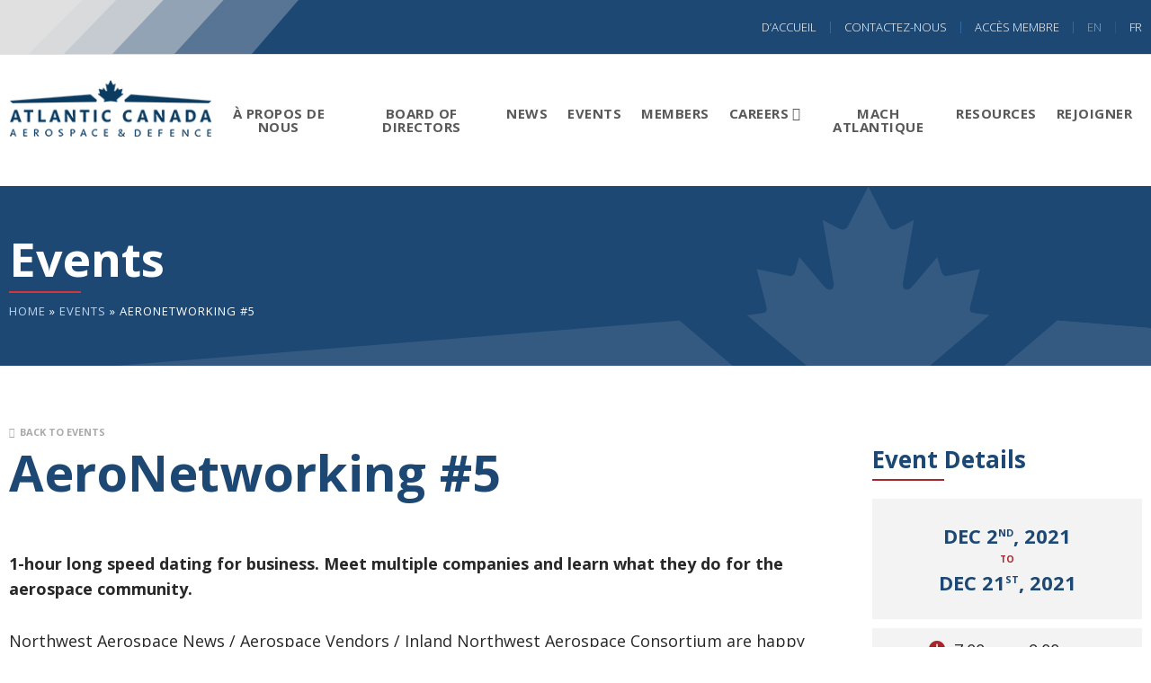

--- FILE ---
content_type: text/css
request_url: https://ac-ada.ca/wp-content/themes/acada/css/style.css?ver=1769905876
body_size: 28421
content:
/* box sizing rules */
*,*::before,*::after {
  box-sizing: border-box;
}

/* set html core defaults */
html {
  min-height: 100%;
  overflow-y: scroll;
	scroll-behavior: smooth;
}

/* remove default margin */
body,h1,h2,h3,h4,p,ul,ol,li,figure,figcaption,blockquote,dl,dd {
  margin: 0;
}

/* set core body defaults */
body {
  min-height: 100vh;
	height: 100%;
  margin: 0 auto;
  text-rendering: optimizeSpeed;
  background: #fff;
  font-family: var(--font);
  font-size: 18px;
  font-weight: 400;
  color: var(--black);
  line-height: 1.6;
}

/* change focus outline */
:focus {
  outline: 1px dotted var(--black);
}

/* remove list styles, padding, and margins on ul, ol elements without a class attribute */
ul:not([class]),ol:not([class]) {
  list-style-type: none;
  padding: 0;
  margin: 0;
}

/* remove list styles on ul, ol elements with a class attribute */
ul[class],ol[class] {
  list-style-type: none;
	padding: 0;
}

/* make images easier to work with */
img {
  max-width: 100%;
  height: auto;
  display: block;
  image-rendering: crisp-edges;
}

/* inherit fonts for inputs and buttons */
input,button,textarea,select {
  font: inherit;
}

/* natural flow and rhythm in articles by default */
article > * + * {
  margin-top: 1em;
}

/* remove all animations and transitions for people that prefer not to see them */
@media (prefers-reduced-motion: reduce) {
  * {
    animation-duration: 0.01ms !important;
    animation-iteration-count: 1 !important;
    transition-duration: 0.01ms !important;
    scroll-behavior: auto !important;
  }
}

/* color of highlight */
::-moz-selection {
  background: #345b81;
  color: var(--white);
  text-shadow: none;
}
::selection {
  background: #345b81;
  color: var(--white);
  text-shadow: none;
}

/* set variables */
:root {
  --font: 'Open Sans', sans-serif;
  --icons: 'Font Awesome 6 Pro', sans-serif;
  --black: #282828;
  --white: #ffffff;
	--blue: #1d4873;
  --red: #a9252b;
  --darkgrey: #595959;
  --lightgrey: #e0e0e0;
  --fade: all 0.15s ease-out;
}

/* default font styles */
h1 {
  position: relative;
  font-family: var(--font);
	font-size: 40px;
  color: var(--white);
	line-height: 1.1;
  margin: 0 0 30px;
}
  h1 strong {
    display: inline-block;
    font-size: 56px;
    color: var(--blue);
    padding: 5px 18px 10px;
    margin: 0 0 20px;
    background: var(--white);
  }
  h1 span {
    display: block;
  }
h2:not(.mach-heading) {
  position: relative;
  font-family: var(--font);
  font-size: 56px;
  color: var(--blue);
  line-height: 1;
  margin: 0 0 60px;
}
  h2:not(.mach-heading):after {
    content: '';
    position: absolute;
    bottom: -30px;
    left: 0;
    width: 80px;
    height: 2px;
    background: var(--red);
  }
  h2:not(.mach-heading)[style*="text-align: center"]:after {
    left: 50%;
    transform: translateX(-50%);
  }
h3 {
  font-family: var(--font);
  font-size: 38px;
  color: var(--red);
  line-height: 1.2;
  margin: 0 0 25px;
}
h4 {
  font-family: var(--font);
  font-size: 32px;
  color: var(--blue);
  line-height: 1.1;
  margin: 0 0 25px;
}
h5 {
  font-family: var(--font);
  font-size: 28px;
  color: var(--red);
  line-height: 1.1;
  margin: 0 0 20px;
}
h6 {
  font-family: var(--font);
  font-size: 26px;
  color: var(--black);
  line-height: 1.1;
  margin: 0 0 20px;
}

/* default link styles */
a {
  color: var(--blue);
  text-decoration: none;
  text-decoration-skip-ink: auto;
	transition: var(--fade);
}
a:hover {
  color: var(--lightblue);
  text-decoration: none;
}

/* default element styles */

.container {
  width: auto;
  max-width: 1440px;
  padding: 0 10px;
  margin: 0 auto;
}
  .main .container:after {
    grid-column: 1 / -1;
    content: '';
    clear: both;
    display: table;
    width: 100%;
  }
.main p,.main ul,.main ol {
  margin: 0 0 30px;
}
.main ul {
  list-style: outside square;
  margin: 0 0 20px 20px;
}
  .main ul ul {
    list-style: outside circle;
    margin: 5px 0 10px 20px;
  }
.main ol {
  list-style: outside decimal;
  margin: 0 0 20px 20px;
}
hr {
  height: 1px;
  color: #e2e2e2;
  background: #e2e2e2;
  border: 0;
  padding: 0;
  margin: 60px 0;
}
.alignleft {
  float: left;
  margin: 0 40px v 0;
}
.aligncenter {
  float: none;
  margin: 0 auto 40px;
}
.alignright {
  float: right;
  margin: 0 0 40px 40px;
}
.alignleft,
.aligncenter,
.alignright,
embed,
iframe,
object {
  max-width: 100%;
}
embed,
iframe,
object {
  display: block;
  margin: 0 auto;
}
body:not(#conference-page) .button:not(#insert-media-button),
.pmpro_btn {
  display: inline-flex;
  align-items: baseline;
  font-size: 16px;
  font-weight: 700;
  color: var(--white);
  line-height: 1.2;
  letter-spacing: 1px;
  text-transform: uppercase;
  text-align: center;
  background: var(--red);
  border: 3px solid var(--red);
  border-radius: 0;
  padding: 18px 30px;
  margin-top: 20px;
  transition: var(--fade);
  cursor: pointer;
}
  .button-wrap .button + .button {
    color: var(--red);
    background: transparent;
    border: 3px solid var(--red);
    margin-left: 15px;
  }
  body:not(#conference-page) .button:not(#insert-media-button):hover,
  .pmpro_btn:hover {
    color: var(--red);
    background: transparent;
    border: 3px solid var(--red);
  }
    .button-wrap .button + .button:hover {
      color: var(--white);
      background: var(--red);
      border: 3px solid var(--red);
    }
  body:not(#conference-page) .button:after {
    content: '\e09f';
    font-family: var(--icons);
    margin-left: 10px;
    transition: var(--fade);
  }
    .button:hover:after {
      transform: rotate(90deg);
    }
  .button.small {
    font-size: 14px;
    padding: 13px 20px;
  }
.button-wrap.centered {
  display: flex;
  width: 100%;
  justify-content: center;
}
.to-top-btn {
  display: flex !important;
  align-items: center;
  justify-content: center;
  align-items: center;
  width: 60px;
  height: 60px;
  font-size: 22px;
  color: var(--blue);
  text-align: center;
  background: #fff;
  border: 2px solid var(--blue);
  border-radius: 50%;
  transition: var(--fade);
}
	.to-top-btn:hover {
	  color: #fff;
	  background: var(--blue);
	  border: 2px solid var(--blue);
	}
@media screen and (max-width: 1200px) {
  body.home #banner + .main {
    text-align: center;
  }
  body.home #banner + .main h2:after {
    left: 50%;
    transform: translateX(-50%);
  }
	img {
	  max-width: 100%;
	  height: auto;
	}
	.attachment-post-thumbnail {
	  max-width: 100%;
	  height: auto;
	}
}
@media screen and (min-width: 1024px) {
	.slide-up {
	  top: 90px;
	  opacity: 0;
	}
	.slide-up.in-view {
	  animation: slideUp 600ms 1 ease-out forwards;
	}
	@keyframes slideUp {
		0% {
		  top: 90px;
		  opacity: 0;
		}
		100% {
		  top: 0;
		  opacity: 1;
		}
	}
}
@media screen and (max-width: 1200px) {
  .button-wrap .button + .button {
    margin-left: 0;
    margin-top: 10px;
  }
  .button-wrap {
    display: grid;
    justify-items: center;
  }
}
@media screen and (max-width: 768px) {
	.attachment-post-thumbnail,
	.alignleft,
	.aligncenter,
	.alignright {
	  float: none;
	  display: block;
	  max-width: 100%;
	  margin: 0 auto 30px;
	}
  h2 {
    font-size: 42px;
  }
}

/* drawer */

#drawer {
	padding: 24px 0;
  background: var(--lightgrey) url(../images/drawer-bg.jpg) no-repeat top right;
}
#drawer .container,
#drawer ul,
#drawer ul li,
#drawer ul a {
  display: flex;
  justify-content: flex-end;
  align-items: center;
}
  #drawer ul a {
    font-size: 13px;
    font-weight: 300;
    color: var(--white);
    line-height: 1;
    text-transform: uppercase;
    padding: 0 15px;
  }
    #drawer ul li:not(:last-child) a {
      border-right: 1px solid #3369a0;
    }
    #drawer ul li a:hover,
    #drawer ul li.current-menu-item a {
     color: #5d9cdc;
    }
  #drawer .menu li.lang-item-fr a {
    padding-right: 0;
  }
  #drawer .menu li a[lang="en-US"],
  #drawer .menu li a[lang="fr-CA"] {
    transition: var(--fade);
    opacity: 0.5;
  }
  #drawer .menu li a[lang="en-US"]:hover,
  #drawer .menu li a[lang="fr-CA"]:hover {
    color: var(--white);
  }
    #drawer .menu li a[lang="en-US"]:hover,
    #drawer .menu li a[lang="fr-CA"]:hover,
    #drawer .menu li.current-lang a {
      opacity: 1;
    }
  #drawer ul.language-select a {
    color: rgba(255,255,255,0.5);
  }
  #drawer ul.language-select a:hover,
  #drawer ul.language-select li.current a {
    color: var(--white);
  }
@media screen and (max-width: 580px) {
  #drawer {
    background: var(--blue);
  }
  #drawer .container {
    display: grid;
    grid-gap: 20px;
    justify-content: center;
    align-items: center;
  }
  #drawer ul {
    justify-content: center;
  }
  #drawer ul a {
    padding: 0 12px;
  }
}
@media screen and (max-width: 386px) {
  #drawer ul a {
    padding: 0 9px;
  }
}

/* header */

#header {
	padding: 28px 0;
  background: var(--white);
}
#header .container {
  display: flex;
  justify-content: space-between;
}
	#header .logo {
	  display: block;
		max-width: 241px;
	  height: auto;
	}
		#header .logo img {
		  width: 100%;
		}

/* hp banner */

#banner {
  position: relative;
  background: var(--blue);
  min-height: calc(670px - 60px);
  margin: 0 0 40px;
  overflow-x: clip;
}
#banner.interior {
  min-height: 200px;
  padding: 60px 0 80px;
  margin: 0;
  background: var(--blue) url(../images/interior-banner-bg.png) no-repeat top right;
}
#banner .wrapper {
  position: absolute;
  z-index: 7;
  top: 50%;
  left: 0;
  transform: translateY(-50%);
  width: 100%;
  height: 100%;
}
#banner .container {
  display: grid;
  grid-template-columns: 1fr 1fr;
  align-items: center;
  width: 100%;
  height: 100%;
}
#banner .container.four-oh-four {
  grid-template-columns: 1fr;
}
  #banner-text {
    position: absolute;
    z-index: 9;
    top: 50%;
    width: 35%;
    transform: translateY(-50%);
  }
    body:not(#conference-page) #banner-text .button:hover {
      color: var(--white);
      border-color: var(--white);
    }
    #banner-text * {
      position: relative;
    }
    #banner-text h1 {
      left: 100%;
      opacity: 0;
      animation: slideLeftSlow 1s 1s 1 ease-out forwards;
    }
    #banner-text h1 strong {
      left: 100%;
      opacity: 0;
      animation: slideLeftSlow 1s 1s 1 linear forwards;
    }
    #banner-text h1 span {
      left: 100%;
      opacity: 0;
      animation: slideLeftSlower 900ms 1.4s 1 ease-out forwards;
    }
    #banner-text .button-wrap {
      justify-items: center;
    }
    #banner-text .button {
      top: 60px;
      opacity: 0;
      animation: slideUp 300ms 1.7s 1 ease-out forwards;
    }
  #banner.interior h1 {
    font-size: 52px;
    margin: 0 0 20px;
  }
  #banner.interior h1.centered {
    text-align: center;
  }
    #banner.interior h1:after {
      content: '';
      position: absolute;
      bottom: -10px;
      left: 0;
      width: 80px;
      height: 2px;
      background: #d6343b;
    }
    #banner.interior h1.centered:after {
      left: 50%;
      transform: translateX(-50%);
    }
  #banner.interior h3 {
    font-size: 15px;
    font-weight: 400;
    color: var(--white);
    letter-spacing: 1px;
    text-transform: uppercase;
    margin: 0 0 10px;
  }
  #banner.interior #breadcrumbs {
    font-size: 13px;
    color: var(--white);
    letter-spacing: 1px;
    text-transform: uppercase;
    margin: 0;
  }
    #banner.interior #breadcrumbs a {
      color: #bad6f3;
    }
    #banner.interior #breadcrumbs a:hover {
      text-decoration: underline;
    }
  @keyframes slideLeftSlow {
		0% {
		  left: 100%;
		  opacity: 0;
		}
    50% {
		  left: 5%;
		  opacity: 1;
		}
		100% {
		  left: 0;
      opacity: 1;
		}
	}
  @keyframes slideLeftSlower {
		0% {
		  left: 100%;
		  opacity: 0;
		}
    60% {
		  left: 5%;
		  opacity: 1;
		}
		100% {
		  left: 0;
      opacity: 1;
		}
	}
  @keyframes slideUp {
		0% {
		  top: 60px;
		  opacity: 0;
		}
		100% {
		  top: 0;
      opacity: 1;
		}
	}
#banner-slider {
  position: absolute;
  z-index: 9;
  top: 0;
  right: 0;
  max-width: 65%;
  clip-path: polygon(40% 0, 100% 0, 100% 100%, 0% 100%);
}
  #banner-slider img {
    height: 670px;
    object-fit: cover;
    opacity: 0;
    transition: all 0.4s 0.1s ease-out
  }
@media screen and (max-width: 1024px) {
  #banner {
    min-height: 560px;
    margin: 0;
  }
  #banner-slider {
    width: 100%;
    max-width: 100%;
    left: 0;
    right: auto;
    clip-path: polygon(0 0, 100% 0, 100% 100%, 0% 100%);
    opacity: 0.4;
  }
  #banner-slider img {
    width: 100%;
    height: 560px;
  }
  #banner-text {
    left: 0;
    width: 100%;
    padding: 0 30px;
    text-align: center;
  }
  #banner-text h1 strong {
    font-size: 46px;
  }
  #banner-text h1 span {
    font-size: 30px;
  }
}

/* main content */

.main {
  position: relative;
  padding: 90px 0;
}
#banner + .main {
  min-height: 420px;
}
.alert {
  display: grid;
  grid-template-columns: auto 1fr;
  grid-gap: 20px;
  align-items: center;
  padding: 15px;
  border: 1px solid #cecece;
  border-radius: 3px;
  background: #f3f3f3;
  margin: 0 0 30px;
}
  .alert i {
    font-size: 36px;
    color: var(--red);
  }
  .alert p {
    font-size: 14px;
    margin: 0;
  }
  .alert a {
    font-weight: 700;
    color: var(--red);
  }
    .alert a:hover {
      color: var(--blue);
    }
.main .back-btn {
  position: absolute;
  top: 65px;
  display: inline-block;
  font-size: 11px;
  color: #aaa;
  text-transform: uppercase;
}
  .main .back-btn:before {
    display: inline-block;
    content: '\f2ea';
    font-family: var(--icons);
    margin-right: 5px;
    transition: all 0ms ease-out;
  }
  .main .back-btn:hover {
    color: var(--red);
  }
  .main .back-btn:hover:before {
    transition: all 0.4s 20ms ease-out;
    transform: rotate(-360deg);
  }
.results-count strong {
  color: var(--blue);
}
@media screen and (max-width: 768px) {
  .main {
    padding: 60px 0;
  }
  .main .back-btn {
    position: relative;
    top: -10px;
  }
}

/* randomized member logo blocks */

#member-logo-blocks {
  display: grid;
  grid-template-columns: repeat(3, 1fr);
  grid-gap: 20px;
}
  #member-logo-blocks a {
    position: relative;
    display: grid;
    align-items: center;
    justify-content: center;
    box-shadow: 0 0 6px 0 rgba(0,0,0,0.2);
    transition: var(--fade);
  }
  #member-logo-blocks a.no-logo {
    background: url(../images/no-logo-img.png) no-repeat center center;
    background-size: 75%;
    background-position: 50% 40%;
  }
  #member-logo-blocks a > img {
    transform: scale(0.9);
  }
    #member-logo-blocks a:hover {
      transform: scale(1.1);
      box-shadow: 0 0 3px 2px rgba(0,0,0,0.05);
    }
  #member-logo-blocks a:before {
    content: '';
    padding-bottom: 100%;
    display: block;
  }
  #member-logo-blocks a:before,
  #member-logo-blocks a > img {
    grid-area: 1 / 1 / 2 / 2;
  }
  #member-logo-blocks a h3 {
    position: absolute;
    top: 50%;
    transform: translateY(-50%);
    width: 100%;
    font-size: 20px;
    color: var(--darkblue);
    text-transform: uppercase;
    text-align: center;
    margin: 0;
    padding: 0;
  }
@media screen and (max-width: 1024px) {
  #member-logo-blocks {
    grid-template-columns: repeat(2, 1fr);
  }
}

/* news/events sections */
#news .container {
  display: grid;
  grid-template-columns: 2fr 3fr;
  grid-gap: 55px;
  align-items: start;
}
.news-event-header {
  grid-column: 1 / -1;
  display: grid;
  grid-template-columns: repeat(2, auto);
  grid-gap: 80px;
  align-items: center;
  justify-content: space-between;
  margin: 0 0 40px;
}
  .news-event-header h2,
  .news-event-header ul,
  .news-event-header p,
  body:not(#conference-page) .news-event-header .button:not(#insert-media-button) {
    margin: 0;
  }
  .news-event-header aside {
    display: grid;
    grid-template-columns: auto auto;
    grid-gap: 80px;
  }
  .news-event-header h2:after {
    display: none;
    bottom: auto;
    left: auto;
    right: -40px;
    width: 2px;
    height: 60px;
  }
  .news-event-header ul {
    list-style: none;
    display: flex;
    align-items: center;
  }
    .news-event-header ul a {
      font-size: 13px;
      font-weight: bold;
      color: var(--darkgrey);
      line-height: 1;
      text-transform: uppercase;
      text-decoration: none;
      padding: 0 12px;
    }
    .news-event-header ul li:first-child a {
      padding: 0 12px 0 0;
    }
    .news-event-header ul li:last-child a {
      padding: 0 0 0 12px;
    }
    .news-event-header ul li:not(:last-child) a {
      border-right: 2px solid rgba(0,0,0,0.3);
    }
      .news-event-header ul a:hover {
        color: var(--red);
      }
#news .secure-your-space {
  padding: 0;
}
  #news .secure-your-space img {
    object-fit: contain;
  }
#news .news-event-blocks {
  display: grid;
  grid-template-columns: repeat(2, 1fr);
  grid-gap: 0 55px;
}
#news.two-column .news-event-blocks {
  grid-template-columns: repeat(2, 1fr);
}
#news,
#events {
  padding-top: 0;
}
  .news-event-blocks article {
    display: flex;
    flex-direction: column;
    padding: 0 0 15px;
    box-shadow: 0 0 8px 0 rgba(0,0,0,0.2);
  }
    #events .news-event-blocks article {
      background: var(--blue);
      box-shadow: none;
      margin: 0 10px;
    }
  .news-event-blocks header {
    display: grid;
    grid-template-columns: 1fr 4fr;
    height: 155px;
  }
    .news-event-blocks header .date {
      display: flex;
      flex-direction: column;
      align-items: center;
      justify-content: center;
      font-size: 16px;
      font-weight: 700;
      color: var(--white);
      line-height: 1.1;
      background: var(--red);
      padding: 0 10px;
    }
    .news-event-blocks header .day {
      font-size: 44px;
    }
    .news-event-blocks header .feature {
      position: relative;
      font-size: 44px;
    }
    .news-event-blocks header .feature.no-img {
      background: var(--blue);
    }
    .news-event-blocks header .feature img {
      position: absolute;
      top: 0;
      right: 0;
      width: 100%;
      height: 155px;
      object-fit: cover;
    }
      .news-event-blocks header .feature.no-img img {
        mix-blend-mode: soft-light;
      }
    .news-event-blocks header .feature aside {
      display: flex;
      flex-direction: column;
      justify-content: center;
      height: 155px;
      padding: 20px;
    }
      .news-event-blocks header .feature h3 {
        margin: 0 0 10px;
      }
      #news .news-event-blocks header .feature h3,
      #news .news-event-blocks header .feature h3 a {
        display: flex;
        align-items: center;
        height: 100%;
        padding-left: 7px;
        font-size: 20px;
        font-weight: 700;
        color: var(--white);
        line-height: 1.1;
        text-decoration: none;
      }
      #events .news-event-blocks header .feature h3,
      #events .news-event-blocks header .feature h3 a {
        display: flex;
        align-items: center;
        font-size: 24px;
        color: var(--white);
      }
      .news-event-blocks header .feature .full-dates {
        display: flex;
        font-size: 15px;
        font-weight: 700;
        color: #cbcbcb;
        line-height: 1.2;
        text-transform: uppercase;
      }
  .news-event-blocks main {
    padding: 15px 20px;
  }
    .news-event-blocks main h3,
    .news-event-blocks main h3 a {
      font-size: 26px;
      font-weight: 700;
      color: var(--blue);
      line-height: 1.1;
      text-decoration: none;
    }
      .news-event-blocks main h3 a:hover {
        color: var(--black);
      }
    .news-event-blocks main p {
      font-size: 16px;
    }
      #events .news-event-blocks main p {
        color: var(--white);
      }
  .read-more {
    position: relative;
    display: inline-flex;
    align-self: flex-end;
    font-size: 16px;
    font-weight: 700;
    color: var(--red);
    line-height: 1.2;
    letter-spacing: 1px;
    text-transform: uppercase;
    padding: 5px 20px;
  }
    #events .news-event-blocks .read-more {
      display: flex;
      justify-content: flex-end;
      color: var(--white);
    }
    .read-more:after {
      content: '\e09f';
      font-family: var(--icons);
      margin-left: 10px;
      transition: var(--fade);
    }
    .read-more:hover {
      color: var(--blue);
    }
      #events .news-event-blocks .read-more:hover {
        color: #5d9cdc;
      }
    .read-more:hover:after {
      transform: rotate(90deg);
    }
@media screen and (max-width: 1200px) {
  #news > .container {
    grid-template-columns: 1fr;
  }
  .news-event-header h2 {
    font-size: 42px;
  }
  .secure-your-space {
    display: block;
    text-align: center;
    background: transparent;
    box-shadow: 0 0 0 0 rgba(0,0,0,0);
    margin-bottom: 90px;
  }
  .secure-your-space img {
    margin: 0 auto;
  }
}
@media screen and (max-width: 1024px) {
  .news-event-header aside {
    grid-template-columns: 1fr;
    grid-gap: 10px;
  }
  .news-event-header h2:after {
    height: 90px;
  }
  .news-event-header p {
    font-size: 15px;
    line-height: 1.3;
  }
  #news.two-column .container {
    grid-template-columns: 1fr;
    gap: 55px;
  }
  #news .news-event-blocks,
  #news.two-column .news-event-blocks {
    grid-template-columns: 1fr;
    grid-gap: 60px;
  }
  #news .news-event-blocks header,
  .news-event-blocks header .feature img {
    height: 300px;
  }
}
@media screen and (max-width: 768px) {
  .news-event-blocks main p {
    font-size: 15px;
  }
}
@media screen and (max-width: 580px) {
  .news-event-header {
    grid-template-columns: 1fr;
    grid-gap: 40px;
    margin: 0 0 60px;
    justify-items: center;
  }
  .news-event-header aside {
    justify-items: center;
    text-align: center;
  }
  .news-event-header h2:after {
    display: none;
  }
  #news .news-event-blocks header,
  .news-event-blocks header .feature img {
    height: 200px;
  }
  .news-event-blocks main p {
    font-size: 16px;
  }
}
@media screen and (max-width: 486px) {
  #events .news-event-blocks header {
    grid-template-columns: 1fr;
    height: auto;
  }
  #events .news-event-blocks header .date {
    padding: 20px;
  }
  #events .news-event-blocks header .feature aside {
    height: auto;
  }
  #events .news-event-blocks article > * + * {
    margin-top: 0;
  }
}

#secure-your-space {
  text-align: center;
  margin-bottom: 40px;
}
  #secure-your-space img {
    display: inline-block;
  }

/* footer */

#tagline {
  height: 60px;
  background: #275481 url(../images/footer-drawer-bg.jpg) no-repeat top right;
}
#tagline .container {
  display: flex;
  flex-direction: column;
  align-items: flex-end;
  height: 100%;
  justify-content: center;
}
  #tagline h3 {
    font-size: 20px;
    font-weight: 300;
    color: var(--white);
    letter-spacing: 4px;
    text-transform: uppercase;
    margin: 0;
  }
#footer {
  padding: 35px 0;
  background: var(--blue);
}
#footer .container {
  display: grid;
  grid-template-columns: repeat(2, auto);
  grid-gap: 45px;
  justify-content: space-between;
}
/* remove 
  #footer .logo img {
    filter: brightness(100);
  }*/
  #footer main {
    display: grid;
    grid-template-columns: repeat(2, auto);
    grid-gap: 40px;
    align-items: center;
  }
  #footer .social {
    display: flex;
    padding-top: 12px;
  }
    #footer .social a {
      width: 46px;
      height: 46px;
      background: var(--red);
      font-size: 24px;
      color: var(--white);
      line-height: 46px;
      text-align: center;
      margin: 0 5px;
    }
      #footer .social a:hover {
        background: var(--white);
        color: var(--red);
      }
  #footer .button-wrap .button:hover {
    color: var(--white) !important;
    border: 3px solid var(--white) !important;
  }
  #footer .button-wrap .button + .button {
    color: var(--white);
    border: 3px solid var(--white);
    background: transparent;
  }
    #footer .button-wrap .button + .button:hover {
      color: var(--blue);
      background: var(--white);
      border: 3px solid var(--white);
    }
  #footer hr {
    grid-column: 1 / -1;
    background: #275481;
    margin: 0;
  }
  #footer .copyright {
    grid-column: 1 / -1;
    font-size: 14px;
    color: #c6e2ff;
    text-align: center;
    margin: 0;
  }
    #footer .copyright a {
      color: #c6e2ff;
      text-decoration: none;
    }
    #footer .copyright a:hover {
      color: var(--white);
    }
@media screen and (max-width: 1024px) {
  #footer .button-wrap {
    justify-items: normal;
  }
  #footer .button-wrap .button {
    justify-content: center;
  }
}
@media screen and (max-width: 768px) {
  #tagline {
    height: auto;
    padding: 20px 0;
  }
  #tagline .container {
    justify-content: center;
    text-align: center;
  }
  #footer main {
    grid-template-columns: 1fr;
    grid-gap: 10px;
  }
}
@media screen and (max-width: 580px) {
  #tagline {
    background: var(--red);
  }
  #footer .container {
    grid-template-columns: 1fr;
    grid-gap: 45px;
  }
  #footer main {
    grid-gap: 25px;
  }
  #footer .social {
    justify-content: center;
  }
  #footer .logo img {
    margin: 0 auto;
  }
}

/* board of directors */

#board-members .container {
  display: grid;
  grid-template-columns: repeat(4, 1fr);
  grid-gap: 60px;
}
  #board-members .container aside {
    display: grid;
    grid-gap: 10px;
    justify-items: center;
    text-align: center;
    padding: 1.5em;
    box-shadow: 0 0 6px 0 rgb(0, 0, 0, 0.2);
    border-radius: 3px;
    transition: var(--fade);
  }
    #board-members .container aside:hover {
      background: #f5f7f8;
      box-shadow: 0 0 6px 0 rgb(0, 0, 0, 0.35);
    }
  #board-members .container aside img {
    width: 80%;
    height: 200px;
    object-fit: cover;
    border-radius: 3px;
  }
  #board-members .container aside img,
  #board-members .container aside h3,
  #board-members .container aside .button {
    margin: 0 auto;
  }
  #board-members .container aside h3 {
    font-size: 24px;
  }
  #board-members .container aside h6 {
    font-size: 16px;
    color: var(--darkgrey);
    line-height: 1.3;
  }
  .acada-title {
    font-size: 14px;
    font-style: italic;
    line-height: 1;
  }
.position {
  display: block;
  font-size: 22px;
  color: var(--red);
  padding: 10px 0 0 3px;
}
@media screen and (max-width: 1024px) {
  #board-members .container {
    grid-template-columns: repeat(3, 1fr);
  }
}
@media screen and (max-width: 768px) {
  #board-members .container {
    grid-template-columns: repeat(2, 1fr);
    grid-gap: 40px;
  }
}
@media screen and (max-width: 580px) {
  #board-members .container {
    grid-template-columns: 1fr;
    grid-gap: 20px;
  }
}

/* members */

.pmpro-login form,
.pmpro-member-profile-edit form {
  display: grid;
  justify-content: center;
}
  form.pmpro_form .input,
  form.pmpro_form textarea,
  form.pmpro_form select,
  #loginform input[type=text],
  #loginform input[type=password],
  .pmpro-login form .button-wrap,
  .pmpro-login form .button,
  .pmpro-login form input[type="text"],
  .pmpro-login form input[type="password"] {
    max-width: 100%;
    justify-content: center;
  }
  .pmpro-login form .button-wrap,
  .pmpro-login form .button {
    width: 100%;
  }
  .pmpro-login form input[type="text"],
  .pmpro-login form input[type="password"],
  .pmpro-member-profile-edit form input[type="text"],
  .pmpro-member-profile-edit form input[type="password"] {
    padding: 6px 10px;
    width: 100%;
    border: 1px solid rgb(179, 179, 179);
  }
.directory-header {
  padding: 0 15px;
}
p.lite {
  font-size: 16px;
  font-style: italic;
}
.pmpro_checkout_box-business,
.custom-fields-subtitle {
  padding: 70px 0 0;
}
form.pmpro_form label, #loginform label {
  color: var(--blue);
}
form.pmpro_form .pmprorh_grouped_checkboxes label {
  font-weight: 400;
  color: var(--black);
}
.pmpro_message {
  -webkit-border-radius: 0px;
  -moz-border-radius: 0px;
  border-radius: 0px;
}
.main form.pmpro_member_directory_search {
  display: flex;
  align-items: center;
  margin-top: 6px;
  margin-bottom: 0;
}
  .main form.pmpro_member_directory_search .search-field {
    min-width: 220px;
    font-size: 14px;
    border: 0;
    padding: 3px 6px;
  }
  .main form.pmpro_member_directory_search .search-submit {
    font-size: 20px;
    color: var(--blue);
    border: 0;
    background: transparent;
    transition: var(--fade);
    cursor: pointer;
  }
    .main form.pmpro_member_directory_search .search-submit:hover {
      color: var(--red);
    }
.pmpro_lost_password-instructions {
  text-align: center;
}

--- FILE ---
content_type: text/css
request_url: https://ac-ada.ca/wp-content/themes/acada/css/flexible-content.css?ver=1769905876
body_size: 4125
content:
/* text area columns */

.main .bg-image {
  position: absolute;
  z-index: 0;
  top: 0;
  left: 0;
  width: 100%;
  height: 100%;
  object-fit: cover;
}
.column-count-2 .container {
  display: grid;
  grid-template-columns: repeat(2, 1fr);
  grid-gap: 0 80px;
}
.column-count-3 .container {
  display: grid;
  grid-template-columns: repeat(3, 1fr);
  grid-gap: 0 40px;
}
.vertical-center .container {
  align-items: center;
}
.light-colors * {
  color: var(--white);
}
.fixed-bg .bg-image {
  background-attachment: fixed;
}
  /* column widths */
  .column-count-2.twentyeighty .container {
    grid-template-columns: 1fr 4fr;
  }
  .column-count-2.thirtyseventy .container {
    grid-template-columns: 3fr 7fr;
  }
  .column-count-2.fourtysixty .container {
    grid-template-columns: 2fr 3fr;
  }
  .column-count-2.sixtyfourty .container {
    grid-template-columns: 3fr 2fr;
  }
  .column-count-2.seventythirty .container {
    grid-template-columns: 7fr 3fr;
  }
  .column-count-2.eightytwenty .container {
    grid-template-columns: 4fr 1fr;
  }
  .column-count-2 .container .column .figure {
    display: flex;
    align-items: center;
  }
@media screen and (max-width: 1024px) {
  .column-count-2 .container .column .figure {
    flex-direction: column;
  }
}
@media screen and (max-width: 768px) {
  /* column widths */
  .column-count-2 .container,
  .column-count-2.twentyeighty .container,
  .column-count-2.thirtyseventy .container,
  .column-count-2.fourtysixty .container,
  .column-count-2.sixtyfourty .container,
  .column-count-2.seventythirty .container,
  .column-count-2.eightytwenty .container,
  .column-count-3 .container {
    grid-template-columns: 1fr;
  }
  .column-count-2 .container .column:last-of-type {
    margin: 60px 0 0;
  }
}

/* background colors */

.blue-bg {
  background-color: var(--blue);
}
.grey-bg {
  background-color: #ebeff2;
}
.column.blue-bg,
.column.grey-bg {
  padding: 1.5em;
}
.column.blue-bg * {
  color: var(--white);
}

/* cta blocks */

.cta-blocks {
  display: grid;
  padding: 50px 0;
}
h3 + .cta-blocks {
  padding: 50px 0 90px;
}
.cta-blocks.col-02 {
  grid-template-columns: repeat(2, 1fr);
  grid-gap: 100px;
}
.cta-blocks.col-03,
.cta-blocks.col-06 {
  grid-template-columns: repeat(3, 1fr);
  grid-gap: 80px;
}
.cta-blocks.col-04 {
  grid-template-columns: repeat(4, 1fr);
  grid-gap: 60px;
}
.cta-blocks.col-05 {
  grid-template-columns: repeat(5, 1fr);
  grid-gap: 40px;
}
  .cta-blocks aside {
    display: flex;
    flex-direction: column;
    align-items: center;
    text-align: center;
  }
  .cta-blocks .icon {
    display: inline-flex;
    align-items: center;
    justify-content: center;
    width: 122px;
    height: 122px;
    margin: 0 0 30px;
    font-size: 68px;
    color: var(--white);
    background: var(--blue);
    line-height: 122px;
    text-align: center;
  }
    .cta-blocks .icon img {
      margin: 0 auto;
    }
  .cta-blocks .image {
    display: inline-flex;
    align-items: center;
    justify-content: center;
    margin: 0 0 30px;
    text-align: center;
  }
  .cta-blocks h3 {
    font-size: 26px;
    font-weight: 600;
    margin: 0 0 10px;
  }
  .cta-blocks p {
    font-size: 18px;
    margin: 0;
  }
.main .content-after {
  display: flex;
  flex-direction: column;
  align-items: start;
  padding: 50px 0 0;
}
.content-before .button,
.content-after .button {
  margin-top: 0;
}
@media screen and (max-width: 1024px) {
  .cta-blocks.col-05 {
    grid-template-columns: repeat(3, 1fr);
  }
}
@media screen and (max-width: 768px) {
  .cta-blocks.col-04 {
    grid-template-columns: repeat(2, 1fr);
  }
  .cta-blocks.col-03 {
    grid-gap: 40px;
  }
  .cta-blocks.col-06 {
    grid-template-columns: repeat(2, 1fr);
    grid-gap: 40px;
  }
}
@media screen and (max-width: 580px) {
  .cta-blocks.col-02,
  .cta-blocks.col-03,
  .cta-blocks.col-04,
  .cta-blocks.col-05,
  .cta-blocks.col-06 {
    grid-template-columns: 1fr;
  }
}

--- FILE ---
content_type: text/css
request_url: https://ac-ada.ca/wp-content/themes/acada/css/navigation.css?ver=1769905876
body_size: 6192
content:
/* Navigation styles */

.menu-icon,.fas.menu-closer {
  display: none;
}
#main-menu {
  position: relative;
  flex-grow: 1;
  display: flex;
  justify-content: flex-end;
  height: fit-content;
  padding: 20px 0;
}
	#main-menu a {
    position: relative;
    display: block;
    font-family: var(--font);
    font-size: 15px;
    font-weight: 700;
    color: var(--darkgrey);
    line-height: 1;
    letter-spacing: 0.5px;
    text-transform: uppercase;
    text-align: center;
    padding: 10px 15px;
	}
  #header.french #main-menu a {
    font-size: 15px;
    padding: 10px 11px;
  }
		#main-menu li:hover > a,
		#header ul:not(.sub-menu) li.current-menu-item > a,
		#header ul:not(.sub-menu) li.current-menu-parent > a,
		#header ul:not(.sub-menu) li.current_page_parent > a,
    body.author #menu-item-105 a {
		  color: var(--red);
		}
		#main-menu li.current-menu-item a:after,
		#main-menu li.current-menu-parent a:after {
		  color: var(--red);
		}
		#main-menu li.menu-item-has-children:hover a:after,
		#main-menu li.menu-item-has-children a:after {
      font-family: var(--icons);
      content: '\f107';
      color: var(--darkgrey);
      margin: 0 0 0 4px;
      transition: var(--fade);
		}
		#main-menu li.menu-item-has-children:hover a:after {
		  color: var(--red);
		}
		#main-menu li.current-menu-item > a:after,
		#main-menu li.current-menu-parent a:after {
		  color: var(--red);
		}

@media screen and (min-width: 1025px) {

	#main-menu li {
	  position: relative;
	}
	#main-menu li:last-child a {
	  padding-right: 0;
	}

	/* second Level */

	#main-menu .sub-menu {
    position: absolute;
    z-index: 15;
    top: 100%;
    left: 50%;
    transform: translateX(-50%);
    display: inline;
    min-width: 200px;
    max-width: 300%;
    padding: 6px;
    margin: 0;
    opacity: 0;
    background: var(--white);
    border-top: none;
    text-align: center;
    white-space: nowrap;
    visibility: hidden;
    border-radius: 0 0 2px 2px;
    box-shadow: 0 9px 8px 0 rgba(0,0,0,0.45);
    transition: all 0.15s linear;
	}
	#main-menu .sub-menu .sub-menu {
    top: -6px;
    left: 100%;
    transform: translateX(0);
    background: #f4f4f4;
    border-radius: 0 6px 6px 6px;
    border-left: 6px solid var(--white);
    box-shadow: inset 7px 0 7px 0 rgba(0,0,0,0.1);
	}
		#main-menu li:hover > .sub-menu {
      opacity: 1;
      height: auto;
      visibility: visible;
		}
		#main-menu .sub-menu li {
      position: relative;
      display: block;
      margin: 0;
		}
		#main-menu .sub-menu li a {
      display: block;
      font-size: 14px;
      color: var(--darkgrey);
      letter-spacing: 0;
      padding: 10px 15px;
      transition: var(--fade);
		}
		#main-menu li.current-menu-item .sub-menu a {
      display: block;
      color: var(--black);
		}
			#main-menu ul li:not(.menu-item-has-children) a:after {
			  display: none;
			}
			#main-menu li.menu-item-has-children .sub-menu li.menu-item-has-children a:after {
			  content: '\f105';
			}
			#main-menu .sub-menu li:hover > a {
        color: var(--red);
			}
			#main-menu .sub-menu li.menu-item-has-children:hover a:after {
        color: var(--black);
        transition: all 0.05s linear;
			}
}
@media screen and (max-width: 1024px) {
	.menu-icon,.menu-close {
    align-self: center;
    display: inline-flex;
    align-items: center;
    font-size: 40px;
    color: var(--black);
    line-height: 1;
    text-transform: uppercase;
    text-align: right;
    padding: 8px 0;
    cursor: pointer;
    transition: var(--fade);
	}
		.menu-icon:hover,
		.menu-close:hover {
		  color: var(--red);
		}
		.menu-icon *,
		.menu-close *,
		.menu-closer {
		  font-weight: 400 !important;
		}
	#main-menu {
    position: fixed;
    z-index: 100;
    top: 0;
    left: -150vw;
    margin: 0;
    width: 100%;
    height: 100vh;
    background: var(--blue);
    transition: var(--fade);
	}
		#main-menu a,
		#main-menu a:after {
		  color: var(--white);
		}
    #main-menu li:hover > a {
		  color: rgba(255,255,255,0.6);
		}
		#main-menu li.menu-item-has-children a:after,
		#main-menu .sub-menu li.menu-item-has-children a:after {
      content: '\f30b' !important;
      font-weight: normal;
      color: var(--white);
		}
		#main-menu li:not(.menu-item-has-children) a:after {
		  display: none;
		}
	.sub-menu,
	.sub-menu .sub-menu {
    display: flex;
    flex-direction: column;
    justify-content: center;
	}
	#main-menu,
	#main-menu .sub-menu {
    display: flex;
    flex-direction: column;
    justify-content: center;
    height: 100vh;
    align-items: center;
	}
	#main-menu .sub-menu {
    position: absolute;
    z-index: 1002;
    top: 0;
    left: -100vw;
    margin: 0;
    padding: 20px;
    width: 100%;
    height: 100vh;
    list-style: inherit;
    background-color: var(--black);
    transition: var(--fade);
	}
	#main-menu.show-menu .menu-closer {
    position: absolute;
    z-index: 999999;
    top: 2%;
    right: 4%;
    display: flex !important;
    align-items: center;
    cursor: pointer;
    font-size: 130%;
    font-weight: 400;
    color: var(--white);
    transition: var(--fade);
	}
	#main-menu.show-menu .menu-back {
    left: 4%;
	  right: auto;
    transition: var(--fade);
	}
		.admin-bar .show-menu .menu-closer {
		  top: calc(2% + 46px);
		}
    #main-menu.show-menu .menu-back:hover,
    #main-menu.show-menu .menu-closer:hover {
      color: rgba(255,255,255,0.6);
    }
	.menu-closer.fa-times {
	  z-index:9999;
    right:4%;
	  left:auto;
	}
	.menu-back {
	  z-index: 102;
	  font-weight: normal;
	}
		.menu-back:after {
      font-family: var(--font);
      font-size: initial;
      font-weight: 300;
      content: 'Back';
      margin: 0 0 0 5px;
		}
		.menu-closer:hover {
		  color: var(--white);
		}
	#main-menu .sub-menu .sub-menu {
	  background-color: var(--blue);
	}
	#header .show-menu {
	  left: 0 !important;
	}
	#header .hide-menu {
	  left: -150vw !important;
	}
}

--- FILE ---
content_type: text/css
request_url: https://ac-ada.ca/wp-content/themes/acada/css/events.css?ver=1769905876
body_size: 5107
content:
/* events archive */

h2 {
  font-size: 48px;
}
  h2:after {
    display: none;
  }
h5.no-posts {
  padding-top: 10px;
  text-align: center;
}
h6 {
  position: relative;
  color: var(--blue);
  margin: 0 0 30px;
}
h6:after {
  content: '';
  position: absolute;
  bottom: -10px;
  left: 0;
  width: 80px;
  height: 2px;
  background: var(--red);
}
h6:not(:first-of-type) {
  padding-top: 60px;
}
#event-filter {
  display: flex;
  justify-content: center;
  margin: 0 0 30px;
}
  #event-filter a {
    padding: 5px 10px;
    font-weight: 700;
    color: var(--white);
    text-transform: uppercase;
    background: var(--red);
    border: 1px solid var(--white);
    cursor: pointer;
    transition: var(--fade);
  }
    #event-filter a:hover,
    #event-filter a.active {
      color: var(--white);
      background: var(--blue);
    }
#events-list {
  display: grid;
}
.event-item {
  display: grid;
  grid-template-columns: 1fr 8fr;
  grid-gap: 60px;
  align-items: start;
  padding: 1em;
  margin: 10px 0;
  box-shadow: 0 0 6px 0 rgba(0,0,0,0.2);
  border-radius: 3px;
}
.date-block {
  display: grid;
  justify-items: center;
  align-content: center;
  background: #f3f3f3;
  padding: 30px 20px;
}
  .date-block .month,
  .date-block .day,
  .date-block .year {
    font-weight: 700;
    color: var(--blue);
    line-height: 1;
    text-transform: uppercase;
  }
  .date-block .month {
    font-size: 24px;
  }
  .date-block .day {
    font-size: 60px;
  }
  .date-block .year {
    font-size: 18px;
  }
.info-block h3 {
  font-size: 28px;
  margin: 0 0 25px;
}
.info-block .excerpt {
  margin: 0 0 20px;
}
.hidden {
  display: none;
}
@media screen and (max-width: 1200px) {
  .event-item .button-wrap {
    justify-items: end;
  }
}
@media screen and (max-width: 580px) {
  .event-item {
    grid-template-columns: 1fr;
    grid-gap: 30px;
  }
}

/* single events */

#event-single {
  display: grid;
  grid-template-columns: 3fr 1fr;
  grid-gap: 60px;
}
#event-main a {
  font-weight: 700;
}
#event-sidebar .button {
  width: 100%;
  justify-content: center;
}
  #event-sidebar .button-wrap .button + .button {
    margin-left: 0;
    margin-top: 10px;
  }
.single-date-block {
  display: grid;
  justify-items: center;
  align-content: center;
  background: #f3f3f3;
  padding: 30px 20px;
}
.single-date-block:not(:first-of-type) {
  margin: 10px 0 0;
}
  .single-date-block .start-date,
  .single-date-block .end-date,
  .single-date-block .abbr {
    font-size: 22px;
    font-weight: 700;
    color: var(--blue);
    line-height: 1;
    text-transform: uppercase;
  }
  .single-date-block sup {
    font-size: 11px;
  }
  .single-date-block .abbr {
    font-size: 10px;
    color: var(--red);
    padding: 10px 0;
  }
.location-block {
  display: flex;
  align-items: center;
  justify-content: center;
  background: #f3f3f3;
  padding: 10px;
  margin: 10px 0 0;
}
  .location-block i {
    font-size: 20px;
    color: var(--red);
    margin-right: 10px;
  }
.time-block {
  display: flex;
  align-items: center;
  justify-content: center;
  background: #f3f3f3;
  padding: 10px;
  margin: 10px 0 0;
}
  .time-block i {
    font-size: 18px;
    color: var(--red);
    margin-right: 10px;
  }
  .time-block .abbr {
    padding: 0 5px;
  }
.date-block.small {
  padding: 10px;
}
  .date-block.small .month {
    font-size: 18px;
  }
  .date-block.small .day {
    font-size: 28px;
  }
  .date-block.small .year {
    font-size: 16px;
  }
.event-item.small {
  grid-template-columns: auto 1fr;
  grid-gap: 0 20px;
}
  .event-item.small h3 {
    font-size: 18px;
    margin: 0 0 10px;
  }
  .event-item.small .excerpt {
    font-size: 14px;
    margin: 0 0 5px;
  }
  .event-item.small .info-block {
    margin: 0;
  }
  .event-item.small .read-more {
    font-size: 14px;
    letter-spacing: 0;
    padding: 0;
  }
#additional-files {
  display: grid;
  grid-template-columns: repeat(3, 1fr);
  grid-gap: 20px;
  padding-top: 40px;
  margin: 60px 0;
  border-top: 1px dotted #cecece;
}
  #additional-files h3 {
    grid-column: 1 / -1;
  }
  #additional-files .event-item {
    grid-template-columns: 1fr;
    grid-gap: 0;
    justify-items: center;
  }
    #additional-files .event-item p {
      margin: 0;
    }
@media screen and (max-width: 1024px) {
  #event-single {
    grid-template-columns: 1fr;
    grid-gap: 30px;
  }
  .single-date-block {
    display: flex;
    align-items: center;
    justify-content: center;
  }
  .single-date-block .abbr {
    padding: 0 10px;
  }
}
@media screen and (max-width: 768px) {
  #additional-files {
    grid-template-columns: repeat(2, 1fr);
  }
}
@media screen and (max-width: 580px) {
  #additional-files {
    grid-template-columns: 1fr;
  }
}
@media screen and (max-width: 368px) {
  .single-date-block {
    display: grid;
  }
  .single-date-block .abbr {
    padding: 10px 0;
  }
}

--- FILE ---
content_type: text/javascript
request_url: https://ac-ada.ca/wp-content/themes/acada/js/events-filter.js?ver=1769905876
body_size: 1540
content:
(function($) {
$(document).ready(function() {

  var filteredEvents = {
		event_types: []
	};

  /* ====================
  acada event types filter
  =======================*/

  $('#event-filter a').on('click', function(event) {
		event.preventDefault();

		var eventID = $(this).attr('id');

		// add 'active' class to active element
		$('#event-filter a').removeClass('active');
		$(this).addClass('active');

		// hide all members first
		$('.event-item').hide();

		// empty out the existing members in the array
		filteredEvents.event_types = [];

		// push each matching member into filteredMembers
		$('.event-item').each(function() {
			if ($(this).attr('class').indexOf(eventID) !== -1) {
        filteredEvents.event_types.push(this);
			}
		});
    // call our "show" function
		showFilteredEvents(filteredEvents);

	});

  /* ====================
  function to run the show/hide filter functionality
  =======================*/

  function showFilteredEvents(eventObj) {

    if (eventObj.event_types.length > 0 ) {
      
      $('#events-list h5.no-posts').remove();

      $(eventObj.event_types).each(function() {
        $(this).fadeIn(250);
      });
      
    }
    else {

      $('#events-list').append( $('<h5 class="no-posts">Sorry, there are events in this category.</h5>').hide().fadeIn(250) );

    }

    return;
  }

  // fire 'show me everything' button on load to show all results
  $('#event-filter #All').addClass('active');

});
}(jQuery));

--- FILE ---
content_type: text/plain
request_url: https://www.google-analytics.com/j/collect?v=1&_v=j102&a=643604237&t=pageview&_s=1&dl=https%3A%2F%2Fac-ada.ca%2Ffr%2Fevents%2Faeronetworking-5%2F&ul=en-us%40posix&dt=AeroNetworking%20%235%20-%20AC-ADA&sr=1280x720&vp=1280x720&_u=YADAAEABAAAAACAAI~&jid=1645556553&gjid=1663841614&cid=405842428.1769905880&tid=UA-15709207-32&_gid=1660499530.1769905881&_r=1&_slc=1&gtm=45He61r1n81PG5RKWSv856398683za200zd856398683&gcd=13l3l3l3l1l1&dma=0&tag_exp=103116026~103200004~104527906~104528501~104684208~104684211~115938465~115938468~116185181~116185182~116988315~117041588&z=1108259606
body_size: -559
content:
2,cG-2TEV4STG0Q

--- FILE ---
content_type: text/javascript
request_url: https://ac-ada.ca/wp-content/themes/acada/js/scripts.js?ver=1769905876
body_size: 5453
content:
/* SCROLL TO TOP */
var scrolltotop={setting:{startline:100,scrollto:0,scrollduration:0,fadeduration:[0,0]},controlHTML:'<span class="fa fa-chevron-up to-top-btn"></span>',controlattrs:{offsetx:15,offsety:10},anchorkeyword:"#top",state:{isvisible:!1,shouldvisible:!1},scrollup:function(){this.cssfixedsupport||this.$control.css({opacity:0});var t=isNaN(this.setting.scrollto)?this.setting.scrollto:parseInt(this.setting.scrollto);t="string"==typeof t&&1==jQuery("#"+t).length?jQuery("#"+t).offset().top:0,this.$body.animate({scrollTop:t},this.setting.scrollduration)},keepfixed:function(){var t=jQuery(window),o=t.scrollLeft()+t.width()-this.$control.width()-this.controlattrs.offsetx,s=t.scrollTop()+t.height()-this.$control.height()-this.controlattrs.offsety;this.$control.css({left:o+"px",top:s+"px"})},togglecontrol:function(){var t=jQuery(window).scrollTop();this.cssfixedsupport||this.keepfixed(),this.state.shouldvisible=t>=this.setting.startline?!0:!1,this.state.shouldvisible&&!this.state.isvisible?(this.$control.stop().animate({opacity:1},this.setting.fadeduration[0]),this.state.isvisible=!0):0==this.state.shouldvisible&&this.state.isvisible&&(this.$control.stop().animate({opacity:0},this.setting.fadeduration[1]),this.state.isvisible=!1)},init:function(){jQuery(document).ready(function(t){var o=scrolltotop,s=document.all;o.cssfixedsupport=!s||s&&"CSS1Compat"==document.compatMode&&window.XMLHttpRequest,o.$body=t(window.opera?"CSS1Compat"==document.compatMode?"html":"body":"html,body"),o.$control=t('<div id="topcontrol">'+o.controlHTML+"</div>").css({position:o.cssfixedsupport?"fixed":"absolute",bottom:o.controlattrs.offsety,right:o.controlattrs.offsetx,opacity:0,cursor:"pointer"}).attr({title:"Scroll to Top"}).click(function(){return o.scrollup(),!1}).appendTo("body"),document.all&&!window.XMLHttpRequest&&""!=o.$control.text()&&o.$control.css({width:o.$control.width()}),o.togglecontrol(),t('a[href="'+o.anchorkeyword+'"]').click(function(){return o.scrollup(),!1}),t(window).bind("scroll resize",function(t){o.togglecontrol()})})}};scrolltotop.init();

(function($) {
$(document).ready(function() {

	/* navigation */

	$("#header #main-menu").before('<div class="menu-icon"><span class="fas navicon fa-bars"></span></div>').prepend('<div class="menu-closer fas fa-times"></div>');
	$('.sub-menu, .sub-menu .sub-menu').prepend('<div class="menu-closer menu-back fas fa-long-arrow-alt-left"></div>');

		$('.menu-icon').on('click', function(e) {
			e.preventDefault();
			if (window.innerWidth <= 1200) {
				if ($('#header #main-menu').hasClass('show-menu')) {
					$('#header #main-menu').removeClass('show-menu');
				} else {
					$('#header #main-menu').addClass('show-menu');
					$('html').addClass('hide-scroll');
				}
				if ($('html').hasClass('hide-scroll')) {
					$('.menu-closer.fa-times').on('click', function() {
						$('html').removeClass('hide-scroll');
					});
				}
			}
		});

		// sub menus open
		if (window.innerWidth <= 1200) {
			$('.menu-item-has-children > a').on('click', function(e) {
				e.preventDefault();
				$(this).siblings('.sub-menu').addClass('show-menu');
			});
			$('.menu-back').on('click', function(e) {
				e.preventDefault();
				$(this).parent().removeClass('show-menu');
			});
			$('.menu-closer.fa-times').on('click', function(e) {
				e.preventDefault();
				$('.show-menu').removeClass('show-menu');
			});
		}

		if (window.innerWidth <= 768) {
			$('#conference-menu a').on('click', function(e) {
				$('.show-menu').removeClass('show-menu');
			});
		}

	/* wrap buttons when two are together */

	$('*:not(#banner) a.button:not(.centered):not(.show-all-btn)').not('a.button+a.button').each(function() {
		$(this).nextUntil(':not(a.button)').addBack().wrapAll('<div class="button-wrap">');
	});
	$('*a.button.centered').not('a.button.centered+a.button.centered').each(function() {
		$(this).nextUntil(':not(a.button.centered)').addBack().wrapAll('<div class="button-wrap centered">');
	});

	/* prevent default on mach atlantic info page links */

	$(window).on('hashchange', function(e){
		history.replaceState ("", document.title, e.originalEvent.oldURL);
	});

	/* show-hide for conference page sections */
	
	$('#conference-menu a:not([target="_blank"]), .logo-title a').on('click', function(e) {
		e.preventDefault();

    var id = $(this).attr('id');

    $('.conference-content:not(#' + id).hide();
    $('.conference-content#' + id).show();

  });

	/* slide up elements on scroll */

	$(".slide-up-element").css("position", "relative").addClass("slide-up");

	var animation_elements = $.find('.slide-up');
	var web_window = $(window);

	function check_if_in_view() {
		var window_height = web_window.height();
		var window_top_position = web_window.scrollTop();
		var window_bottom_position = (window_top_position + window_height);

		$.each(animation_elements, function() {

		var element = $(this);
		var element_height = $(element).outerHeight();
		var element_top_position = $(element).offset().top;
		var element_bottom_position = (element_top_position + element_height);

		if ((element_bottom_position >= window_top_position) && (element_top_position <= window_bottom_position)) {
			element.addClass('in-view');
		}
		});

	}

	$(window).on('scroll resize', function() {
		check_if_in_view()
		})
	$(window).trigger('scroll');

});
}(jQuery));